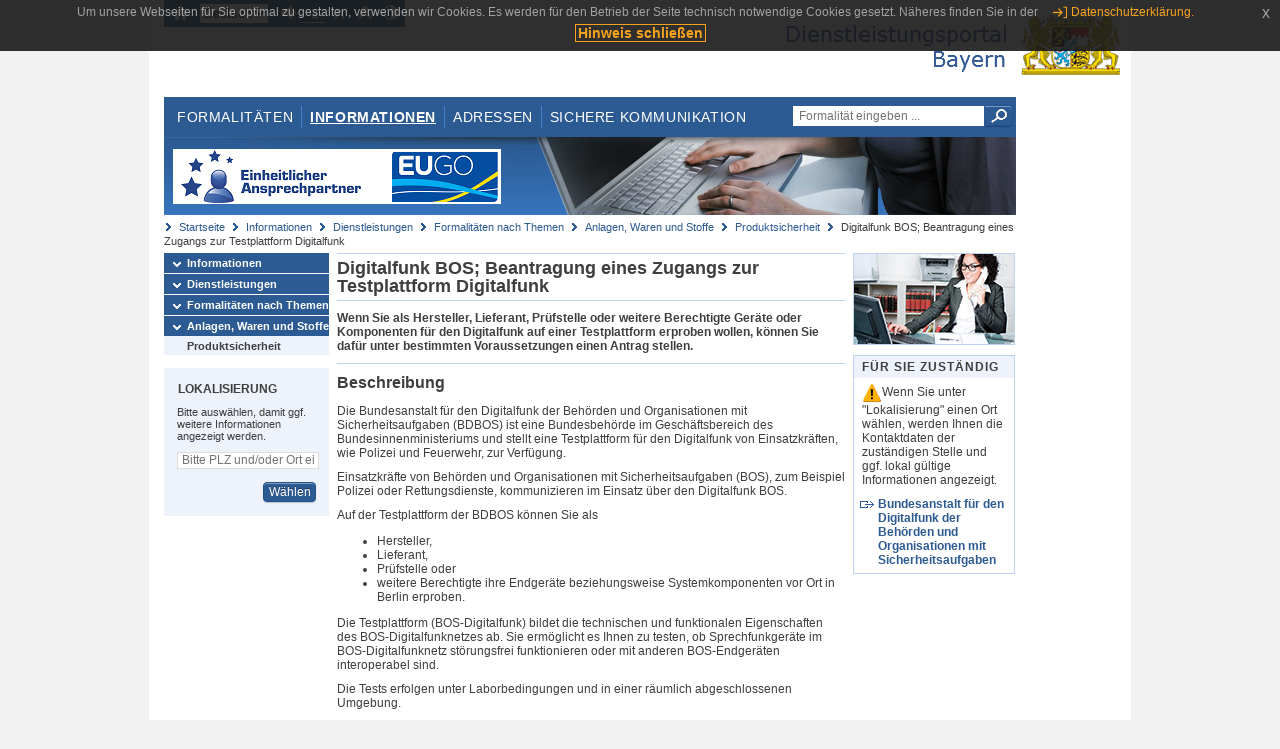

--- FILE ---
content_type: text/html;charset=UTF-8
request_url: https://www.eap.bayern.de/informationen/dienstleistungen/themen/592534998285335/leistungsbeschreibung/7254978192286?anliegen=1333254171&dienstleistung=8555099984&nationalitaet=8111031172
body_size: 7010
content:
<!DOCTYPE html>
<html lang="de">
    <head>
    <meta http-equiv="Content-Type" content="text/html; charset=UTF-8" />
    
    
        
        <title>Informationen - Dienstleistungen - Formalitäten nach Themen - Anlagen, Waren und Stoffe - Produktsicherheit - Digitalfunk BOS; Beantragung eines Zugangs zur Testplattform Digitalfunk - Dienstleistungsportal Bayern</title>
        
        
    
    
    <meta name="description" content="Im Dienstleistungsportal Bayern können sich Dienstleister über die erforderlichen Formalitäten und Verfahren sowie über die hierfür zuständigen Behörden informieren." />
    
    
        <meta name="author" content="Bayerisches Staatsministerium der Finanzen und für Heimat" />
        <meta name="publisher" content="Bayerisches Staatsministerium der Finanzen und für Heimat" />
    
    
    
    
        <meta name="robots" content="index">
        <meta name="robots" content="follow">
    
    
    <link rel="shortcut icon" type="image/x-icon" href="/favicon.ico" />
    
    <link href="/css/style.common.css?v=5" rel="stylesheet" type="text/css" media="all" />
    <link href="/css/style.structure.css?v=5" rel="stylesheet" type="text/css" media="screen" />
    <link href="/css/style_print.css" rel="stylesheet" type="text/css" media="print" />
    <link href="/js/jquery-ui/jquery-ui.min.css?v=1.13.2" rel="stylesheet" type="text/css" media="screen" />
    <link href="/js/jquery-ui/jquery-ui-customization.css?v=1" rel="stylesheet" type="text/css" media="screen" />
    
    
        <!--[if lte IE 7]><link rel="stylesheet" type="text/css" media="screen" href="/css/style.ie7.css" ></link><![endif]-->
        <!--[if lte IE 8]><link rel="stylesheet" type="text/css" media="screen,projection" href="/css/style.ie8.css" ></link><![endif]-->
    
    <link href="/css/style.moz.css" rel="stylesheet" type="text/css" media="all" />
    
    <link href="/js/cookiePopup/css/jquery-eu-cookie-law-popup.css" type="text/css" rel="stylesheet" />
    
    <link id="fontsize" href="/css/style.fontsize.css" rel="stylesheet" type="text/css" media="all" />
    <link id="contrast" href="/css/style.color.css?v=5" rel="stylesheet" type="text/css" media="all" />
    
    
</head>
    <body>
        <div id="page">

            
            
                <div id="header">
                    <div id="sprungmarken">
                        <h5 class="hide" >Sprungmarken</h5>
                        <ul>
                            <li><a class="hide" href="#content" >Zum Inhalt</a></li>
                            <li><a class="hide" href="#service_navigation" >Zur Servicenavigation</a></li>
                            <li><a class="hide" href="#main_navigation" >Zur Hauptnavigation</a></li>
                            <li><a class="hide" href="#breadcrumb" >Zu 'Ihrem Standort'</a></li>
                            <li><a class="hide" href="#navigation" >Zur Navigation innerhalb dieses Bereichs</a></li>
                        </ul>
                    </div>
                    
                    
        <div id="service_navigation">
            <h5 class="hide" >Servicenavigation</h5>
            <ul>
                <li>
                    <a href="/?anliegen=1333254171&amp;dienstleistung=8555099984&amp;nationalitaet=8111031172" title="Startseite">
                        <img src="/img/icons/icon-home.png" alt="Startseite" />
                    </a>
                </li>
                <li>
                    
<!--                     <c:if test="${not empty breadcrumbs}"> -->
<!--                         <dlrwww:rewrite page="${breadcrumbs[fn:length(breadcrumbs) - 1].path}" var="currentPage" /> -->
<!--                     </c:if> -->
                    <form name="changeLanguage" action="#" method="post">
                        <div>
                            <select name="locale" onchange="document.changeLanguage.submit();" size="1">
                                <option value="de" selected="selected">Deutsch</option>
                                <option value="en">English</option>
                                <option value="cs">&#269;e&scaron;tina</option>
                            </select>
                            
                            <input type="hidden" name="sprachwahl" value="true">
                            <noscript>
                              <input type="submit" value="Sprache auswählen" />
                            </noscript>
                        </div>
                    </form>
                </li>
        
                <li>
                    <a accesskey="L" href="https://app.readspeaker.com/cgi-bin/rsent?customerid=6759&amp;amp;lang=de_de&amp;amp;voice=de_hans&amp;amp;readid=&lt;readid&gt;&amp;amp;url=&lt;url&gt;&amp;readid=content&amp;url=http%3A%2F%2Fwww.eap.bayern.de%2Finformationen%2Fdienstleistungen%2Fthemen%2F592534998285335%2Fleistungsbeschreibung%2F7254978192286%3Fanliegen%3D1333254171%26dienstleistung%3D8555099984%26nationalitaet%3D8111031172" onclick="readpage(this.href, 'readspeaker_player'); return false;" title="Seite vorlesen">
                        <img src="/img/icons/icon-read.png" alt="Seite vorlesen" />
                    </a>
                </li>
                
                <!-- Einstellen der Schriftgröße per Click-Event mit Javascript -->
                <li id="fontSizeNormal" class="fontSizeSwitch noBorder currentFontSize">
                    <a href="" data-path="/css/style.fontsize.css" title="Normale Textgröße verwenden">
                        <img src="/img/icons/icon-normal-fontsize.png" alt="Normale Textgröße verwenden" />
                    </a>
                </li>
                <li id="fontSizeLarge" class="fontSizeSwitch noBorder">
                    <a href="" data-path="/css/style.fontsize_large.css" title="Große Textgröße verwenden">
                        <img src="/img/icons/icon-large-fontsize.png" alt="Große Textgröße verwenden" />
                    </a>
                </li>
                <li id="fontSizeHuge" class="fontSizeSwitch">
                    <a href="" data-path="/css/style.fontsize_huge.css" title="Sehr große Textgröße verwenden">
                        <img src="/img/icons/icon-huge-fontsize.png" alt="Sehr große Textgröße verwenden" />
                    </a>
                </li>
                
                <!-- Umschalten des Kontrasts per Click-Event mit Javascript  -->
                <li id="contrastSwitch" class="noBorder">
                    <a href="" data-path="/" title="Kontrastwechsel">
                        <img src="/img/icons/icon-contrast.png" alt="Kontrastwechsel" />
                    </a>
                </li>
            </ul>
        </div>
    
                    
                    <div id="logo">
                        <h1 class="hide" >Dienstleistungsportal Bayern</h1>
                        <a href="/?anliegen=1333254171&amp;dienstleistung=8555099984&amp;nationalitaet=8111031172">
                            <img src="/img/logos/logo_dienstleistungsportal.jpg" alt="Großes Staatswappen des Freistaats Bayern und Schriftzug - Link zur Startseite" />
                        </a>
                    </div>
                    
                    <!-- keyvisual start -->
                    <div id="keyvisual">
                        <!-- main_navigation start -->
                        <div id="main_navigation">
                            <ul>
                                <li>
                                    <a href="/formalitaeten?anliegen=1333254171&amp;dienstleistung=8555099984&amp;nationalitaet=8111031172" >Formalitäten</a>
                                </li>
                                <li>
                                    <a class="active"
                                            href="/informationen?anliegen=1333254171&amp;dienstleistung=8555099984&amp;nationalitaet=8111031172" >Informationen</a>
                                </li>
                                <li>
                                    <a href="/adressen?anliegen=1333254171&amp;dienstleistung=8555099984&amp;nationalitaet=8111031172" >Adressen</a>
                                </li>
                                <li class="noBorder">
                                    <a href="/sichere-kommunikation.htm?anliegen=1333254171&amp;dienstleistung=8555099984&amp;nationalitaet=8111031172">Sichere Kommunikation</a>
                                </li>
                            </ul>
                        </div>
                        <!-- main_navigation end -->
                        
                        <!-- quicksearch start -->
                        <div id="quicksearch">
                            <form action="/formalitaeten/formalitaeten-suche?anliegen=1333254171&amp;dienstleistung=8555099984&amp;nationalitaet=8111031172" method="post" class="form">
                                <label for="searchform_text" class="hide" >Suche</label>
                                <input type="text" class="quicksearch" id="searchform_text" name="muster" placeholder="Formalität eingeben ..." value="" />
                                <button type="submit" class="submit" title="Suche starten">
                                    <img src="/img/icons/icon-search.png" alt="Suche starten">
                                    <span class="hide" >Suche starten</span>
                                </button>
                            </form>
                        </div>
                        <!-- quicksearch end -->
                        
                        
        <img src="/img/banner/top-startseite.jpg" alt="">
    
                    </div>
                    <!-- keyvisual end -->
                </div>
            
            
            
            
            
        <div id="breadcrumb">
            <ul>
                <li><a href="/" title="Startseite" >Startseite</a></li>
                <li>
                    
                        <a href="/informationen?anliegen=1333254171&amp;dienstleistung=8555099984&amp;nationalitaet=8111031172" title="Informationen" >Informationen</a>
                    
                    
                </li>
                <li>
                    
                        <a href="/informationen/dienstleistungen?anliegen=1333254171&amp;dienstleistung=8555099984&amp;nationalitaet=8111031172" title="Dienstleistungen" >Dienstleistungen</a>
                    
                    
                </li>
                <li>
                    
                        <a href="/informationen/dienstleistungen/themen?anliegen=1333254171&amp;dienstleistung=8555099984&amp;nationalitaet=8111031172" title="Formalitäten nach Themen" >Formalitäten nach Themen</a>
                    
                    
                </li>
                <li>
                    
                        <a href="/informationen/dienstleistungen/themen/592467887177335?anliegen=1333254171&amp;dienstleistung=8555099984&amp;nationalitaet=8111031172" title="Anlagen, Waren und Stoffe" >Anlagen, Waren und Stoffe</a>
                    
                    
                </li>
                <li>
                    
                        <a href="/informationen/dienstleistungen/themen/592534998285335?anliegen=1333254171&amp;dienstleistung=8555099984&amp;nationalitaet=8111031172" title="Produktsicherheit" >Produktsicherheit</a>
                    
                    
                </li>
                <li>
                    
                    
                        Digitalfunk BOS; Beantragung eines Zugangs zur Testplattform Digitalfunk
                    
                </li>
            </ul>
        </div>
    
            
            
            
            
        <div id="navigation">
            <ul>
                <li>
                    <a href="/informationen?anliegen=1333254171&amp;dienstleistung=8555099984&amp;nationalitaet=8111031172" class="act" title="Informationen" >Informationen</a>
                    
                </li>
                <li>
                    <a href="/informationen/dienstleistungen?anliegen=1333254171&amp;dienstleistung=8555099984&amp;nationalitaet=8111031172" class="act" title="Dienstleistungen" >Dienstleistungen</a>
                    
                </li>
                <li>
                    <a href="/informationen/dienstleistungen/themen?anliegen=1333254171&amp;dienstleistung=8555099984&amp;nationalitaet=8111031172" class="act" title="Formalitäten nach Themen" >Formalitäten nach Themen</a>
                    
                </li>
                <li>
                    <a href="/informationen/dienstleistungen/themen/592467887177335?anliegen=1333254171&amp;dienstleistung=8555099984&amp;nationalitaet=8111031172" class="act" title="Anlagen, Waren und Stoffe" >Anlagen, Waren und Stoffe</a>
                    <ul>
                        <li>
                            <a href="/informationen/dienstleistungen/themen/592534998285335?anliegen=1333254171&amp;dienstleistung=8555099984&amp;nationalitaet=8111031172" class="act" title="Produktsicherheit" >Produktsicherheit</a>
                        </li>
                    </ul>
                </li>
            </ul>
            
            
            
                
        <div id="localizationBox" class="marginalbox">
            <h5 >Lokalisierung</h5>
            
            
            <!-- Wenn Benutzer nicht lokalisiert ist, Hinweis geben -->
            <p>Bitte auswählen, damit ggf. weitere Informationen angezeigt werden.</p>
            
            <form action="/lokalisierung" method="post" name="localizeForm" class="form" id="localization">
                
                <input type="hidden" name="pfad" value="/informationen/dienstleistungen/themen/592534998285335/leistungsbeschreibung/7254978192286?anliegen=1333254171&amp;dienstleistung=8555099984&amp;nationalitaet=8111031172" />

                <div class="fields-wrapper">
                    <input class="text ui-autocomplete-input" type="text" name="suchbegriff_ort"
                        value=""
                        id="suchbegriff_ort" placeholder="Bitte PLZ und/oder Ort eingeben" />
                </div>

                <div class="buttonbar right">
                    
                    <button name="Wählen" class="button" type="submit" >Wählen</button>
                </div>

            </form>
        </div>
    
            
        </div>
    
            

            
            <div id="content">
                <div id="readspeaker_player" class="rs_preserve rs_skip"></div>
                
                
        <div class="col_main">
            <h2>Digitalfunk BOS; Beantragung eines Zugangs zur Testplattform Digitalfunk</h2>
            

            <div>
                <div class="teaserbox">
                    <div class="fett">
                        <p><p>Wenn Sie als Hersteller, Lieferant, Prüfstelle oder weitere Berechtigte Geräte oder Komponenten für den Digitalfunk auf einer Testplattform erproben wollen, können Sie dafür unter bestimmten Voraussetzungen einen Antrag stellen.</p></p>
                    </div>
                </div>

                <div class="teaserbox">
                    <h3>Beschreibung</h3>
                    <div class="zustaendig">
                        <p><p>Die Bundesanstalt für den Digitalfunk der Behörden und Organisationen mit Sicherheitsaufgaben (BDBOS) ist eine Bundesbehörde im Geschäftsbereich des Bundesinnenministeriums und stellt eine Testplattform für den Digitalfunk von Einsatzkräften, wie Polizei und Feuerwehr, zur Verfügung.</p> 
<p>Einsatzkräfte von Behörden und Organisationen mit Sicherheitsaufgaben (BOS), zum Beispiel Polizei oder Rettungsdienste, kommunizieren im Einsatz über den Digitalfunk BOS.</p> 
<p>Auf der Testplattform der BDBOS können Sie als</p> 
<ul><li>Hersteller,</li><li>Lieferant,</li><li>Prüfstelle oder</li><li>weitere Berechtigte ihre Endgeräte beziehungsweise Systemkomponenten vor Ort in Berlin erproben.</li></ul> 
<p>Die Testplattform (BOS-Digitalfunk) bildet die technischen und funktionalen Eigenschaften des BOS-Digitalfunknetzes ab. Sie ermöglicht es Ihnen zu testen, ob Sprechfunkgeräte im BOS-Digitalfunknetz störungsfrei funktionieren oder mit anderen BOS-Endgeräten interoperabel sind.</p> 
<p>Die Tests erfolgen unter Laborbedingungen und in einer räumlich abgeschlossenen Umgebung.</p> 
<p>Aufgrund von Sicherheitsanforderungen müssen Sie für den Zugang zur BDBOS-Testplattform vorab einen Antrag stellen.</p> 
<p>Die BDBOS nennt Ihnen dann einen verbindlichen Nutzungszeitraum. Dabei berücksichtigt die BDBOS soweit möglich Ihre Terminwünsche.</p></p>
                    </div>
                    
                </div>

                
            
        

                
            <div class="teaserbox">
                <h3>Voraussetzungen</h3>

                
                    <p><p>Anträge können stellen:</p> 
<ul><li>Hersteller,</li><li>Lieferanten,</li><li>Prüfstellen</li><li>
  sowie weitere Berechtigte, mit einem berechtigten Interesse an beispielsweise: 
  <ul><li>Betriebsunterstützungen,</li><li>Interoperabilitäts-Prüfungen,</li><li>Herstellertests,</li><li>Länder- oder Bundestests,</li><li>Eigentests oder</li><li>Netzreifeprüfungen</li></ul> 
 </li></ul></p>
                    
                
                
            </div>
        

                
            <div class="teaserbox">
                <h3>Verfahrensablauf</h3>

                
                    <p><p>Den Zugang zur BDBOS-Testplattform müssen Sie im Online-Verfahren oder per Post oder E-Mail bei der Bundesanstalt für den Digitalfunk der Behörden und Organisationen mit Sicherheitsaufgaben (BDBOS) beantragen.</p> 
<p>Online-Verfahren</p> 
<ul><li>Im Online-Verfahren wird Sie der Online-Antragsassistent Schritt für Schritt durch den Antragsprozess führen. Hierzu loggen Sie sich mit Ihrem Nutzernamen und Passwort über Ihr Organisationskonto ein.</li><li>Füllen Sie den Antrag elektronisch aus und laden Sie die erforderlichen Unterlagen hoch.</li><li>Im Anschluss können Sie den Antrag online an die BDBOS übermitteln.</li><li>Sollten Sie die Zugangsvoraussetzungen zur Testplattform erfüllen, erhalten Sie per E-Mail oder über das Postfach im Organisationskonto einen Nutzungsbescheid mit dem verbindlichen Testzeitraum.</li></ul> 
<p>Schriftliches Verfahren</p> 
<ul><li>Gehen Sie auf die Internetseite der BDBOS und laden Sie den Antrag herunter.</li><li>Drucken Sie den Antrag aus, füllen Sie ihn aus und unterschreiben Sie ihn.</li><li>Anschließend senden Sie den ausgefüllten und unterschriebenen Antrag mit den erforderlichen Unterlagen per Post oder als Scan per E-Mail an die BDBOS.</li><li>Die BDBOS prüft Ihre Unterlagen und meldet sich bei eventuellen Rückfragen bei Ihnen.</li><li>Sollten Sie die Zugangsvoraussetzungen zur Testplattform erfüllen, erhalten Sie in der Regel, sofern Sie dem Online-Verfahren zustimmen, per E-Mail oder über das Postfach im Organisationskonto einen Nutzungsbescheid mit dem verbindlichen Testzeitraum.</li><li>Sollten Sie dem Online-Verfahren nicht zustimmen, erhalten Sie den Nutzungsbescheid mit dem verbindlichen Testzeitraum per Post.</li></ul></p>
                    
                
                
            </div>
        

                
            
        

                
            <div class="teaserbox">
                <h3>Fristen</h3>

                
                    <p><p>Stellen Sie den Antrag mindestens 3 Wochen vor dem Wunsch-Nutzungszeitraum bei der BDBOS.</p></p>
                    
                
                
            </div>
        

                
            <div class="teaserbox">
                <h3>Bearbeitungsdauer</h3>

                
                    <p>1 bis 2 Wochen</p>
                    
                
                
            </div>
        

                
            <div class="teaserbox">
                <h3>Erforderliche Unterlagen</h3>
                <ul class="listing">
                    <li class="bullet" title="Erforderliche Unterlagen, bayernweit">
                            
                            
                            <p>Erforderliche Unterlage/n</p>
                            <p><p>Bei der Antragstellung müssen Sie im Regelfall einreichen:</p> 
<ul><li>Liste aller durchzuführenden Testfälle (Testmatrix) einschließlich Nutzungszweck und Spezifizierung der zum Einsatz vorgesehenen Geräte</li><li>Nachweis einer Haftpflichtversicherung mit ausreichendem Deckungsschutz für Personen-, Sach- und Vermögensschäden</li><li>
  wenn Sie der BDBOS die Haftpflichtversicherung bereits nachgewiesen haben: 
  <ul><li>Erklärung zum Fortbestand einer bereits nachgewiesenen Haftpflichtversicherung</li></ul> 
 </li><li>
  bei Übergabe von Verschlusssachen (VS) des Geheimhaltungsgrades „NUR FÜR DEN DIENSTGEBRAUCH“: 
  <ul><li>von allen Mitarbeiterinnen und Mitarbeitern, die Kenntnis vom Inhalt der Verschlusssache erhalten sollen, eine unterzeichnete Verpflichtungserklärung gegenüber dem VS-Herausgeber</li></ul> 
 </li></ul></p>
                    </li>
                </ul>
                
                
            </div>
        

                
            <div class="teaserbox">
                <h3>Formulare</h3>
                
                <ul class="listing">
                    
                        
                        <li class="offline" title="Formular, bayernweit">
                            
                            <span class="hide">Formular, bayernweit: </span>
                            
            
                
                    <a class="schriftformErfordernisHinweis 32270" target="_blank" href="https://www.bdbos.bund.de/SharedDocs/Downloads/DE/TPF/nutzungsordnung_tpf_verpflichtungerkl.html" title="Dieser Link öffnet ein neues Fenster.">Verpflichtungserklärung</a>
                    <div class="schriftformErfordernisHinweis 32270">
                        <h6>Hinweis</h6>
                        <p>Dieses Formular müssen Sie mit Ihrer Unterschrift bei der zuständigen Stelle einreichen. Sie können es entweder handschriftlich unterschrieben per Post bzw. Fax an die zuständige Stelle übermitteln oder mit Ihrer qualifizierten elektronischen Signatur per (verschlüsselter) E-Mail. Sofern die zuständige Stelle über eine De-Mail-Adresse verfügt, können Sie das Formular auch über Ihr De-Mail-Konto als absenderbestätigte Nachricht versenden.</p>
                    </div>
                

                
            
            
        
                        </li>
                    
                    
                        
                        <li class="offline" title="Formular, bayernweit">
                            
                            <span class="hide">Formular, bayernweit: </span>
                            
            
                
                    <a class="schriftformErfordernisHinweis 32271" target="_blank" href="https://www.bdbos.bund.de/SharedDocs/Downloads/DE/TPF/nutzungsantrag_tpf.html" title="Dieser Link öffnet ein neues Fenster.">Antragsformular Testplattformnutzung</a>
                    <div class="schriftformErfordernisHinweis 32271">
                        <h6>Hinweis</h6>
                        <p>Dieses Formular müssen Sie mit Ihrer Unterschrift bei der zuständigen Stelle einreichen. Sie können es entweder handschriftlich unterschrieben per Post bzw. Fax an die zuständige Stelle übermitteln oder mit Ihrer qualifizierten elektronischen Signatur per (verschlüsselter) E-Mail. Sofern die zuständige Stelle über eine De-Mail-Adresse verfügt, können Sie das Formular auch über Ihr De-Mail-Konto als absenderbestätigte Nachricht versenden.</p>
                    </div>
                

                
            
            
        
                        </li>
                    
                </ul>
                
            </div>
        

                
            <div class="teaserbox">
                <h3 class="online">Online-Verfahren</h3>
                <ul class="listing">
                    <li class="online" title="Online-Verfahren, bayernweit">
                        <a target="_blank" href="https://verwaltung.bund.de/leistungsbeantragung/102774999" title="Zugang zur Testplattform der BDBOS online beantragen">Zugang zur Testplattform der BDBOS online beantragen</a>
                        
                        
                        <p>Im Bundesportal finden Sie Informationen zu Verwaltungsleistungen von Bund, Ländern und Kommunen. Hierüber können Sie Behördengänge direkt online erledigen.</p>
                    </li>
                </ul>
                
            </div>
        

                
            <div class="teaserbox">
                <h3 class="euro">Kosten</h3>

                
                    
                    <ul class="listing">
                        <li class="euro" title="Kosten, bayernweit"><p>Es fallen keine Kosten an.</p></li>
                    </ul>
                
                
            </div>
        

                
            <div class="teaserbox">
                <h3 class="recht">Rechtsgrundlagen</h3>
                <ul class="listing">
                    <li class="recht" title="Rechtsgrundlagen, bayernweit">
                        <a target="_blank" href="https://www.gesetze-im-internet.de/bdbosg/__15c.html" title="§15c Absatz 2 Gesetz über die Errichtung einer Bundesanstalt für den Digitalfunk der Behörden und Organisationen mit Sicherheitsaufgaben (BDBOSG)">§15c Absatz 2 Gesetz über die Errichtung einer Bundesanstalt für den Digitalfunk der Behörden und Organisationen mit Sicherheitsaufgaben (BDBOSG)</a>
                        
                        
                        
                    </li>
                </ul>
                
            </div>
        

                
            <div class="teaserbox">
                
                    <h3>Rechtsbehelf</h3>
                    
                    <div></div>
                    <p><ul><li>Widerspruch</li></ul></p>

                    
                
            </div>
        

                
            <div class="teaserbox">
                <h3 class="ext">Weiterführende Links</h3>
                <ul class="listing">
                    <li class="ext" title="Weiterführende Links, bayernweit">
                        <a target="_blank" href="https://www.bdbos.bund.de/DE/Fachthemen/Testplattform/testplattform_node.html" title="Informationen zur Testplattform auf der Internetseite der BDBOS">Informationen zur Testplattform auf der Internetseite der BDBOS</a>
                        
                        
                        
                    </li>
                    <li class="ext" title="Weiterführende Links, bayernweit">
                        <a target="_blank" href="https://www.bdbos.bund.de/SharedDocs/Downloads/DE/TPF/nutzungsordnung_tpf.html" title="Nutzungsordnung für die Testplattform der BDBOS">Nutzungsordnung für die Testplattform der BDBOS</a>
                        
                        
                        
                    </li>
                </ul>
                
            </div>
        

                

                <p>Stand:16.07.2024</p>
                <p> <cite>Redaktionell verantwortlich:Bayerisches Staatsministerium des Innern, für Sport und Integration</cite></p>

                
    
  
            </div>

            <h5 id="legende-heading" class="collapsed">
                <a href="#" onclick="switchLegende(true)">Legende</a>
            </h5>
            <div id="legende" class="contentbox">
                <div class="padding">
                    <ul class="listing">
                        <li class="online">Online-Verfahren, bayernweit</li>
                        <li class="online_loc">Online-Verfahren, lokal begrenzt</li>
                        <li class="offline">Formular, bayernweit</li>
                        <li class="offline_loc">Formular, lokal begrenzt</li>
                        <li class="offline_prefill">Vorausfüllbares Formular - Empfängerdaten werden nach der Lokalisierung eingetragen, bayernweit</li>
                        <li class="recht">Rechtsgrundlagen, bayernweit</li>
                        <li class="recht_loc">Rechtsgrundlagen, lokal begrenzt</li>
                        <li class="euro">Kosten, bayernweit</li>
                        <li class="euro_loc">Kosten, lokal begrenzt</li>
                    </ul>
                </div>
            </div>
        </div>

        <div class="col_marginal">
            <div class="marginalbox image">
                
                
                <img src="/img/treasure/informationen.jpg" alt="Informationen"/>
            </div>
            <div class="marginalbox">
                <h4>Für Sie zuständig</h4>
                <div>
                    <p>
                    <img src="/img/icons/icon-attention.png" alt="">Wenn Sie unter "Lokalisierung" einen Ort wählen, werden Ihnen die Kontaktdaten der zuständigen Stelle und ggf. lokal gültige Informationen angezeigt.</img>
                    </p>
                    
        <div>
            <ul class="listing">
                
                    <li class="ext">
                        <a href="https://www.bayernportal.de/dokumente/behoerde/4654680211210"
                           target="_blank"><strong>Bundesanstalt für den Digitalfunk der Behörden und Organisationen mit Sicherheitsaufgaben</strong>
                        </a>
                    </li>
                
            </ul>
        </div>
    
                </div>

                

            </div>
        </div>
    
                
                
                    
        <div class="topLink col_clear">
            <p><a href="#page" class="gotoTop" title="Zum Seitenanfang" >Zum Seitenanfang</a></p>
        </div>
    
                
            </div>
            
            
            
            
        <div id="footer">
            <hr class="hide" />
            <h5 class="hide" >Fußzeile</h5>
            <ul>
                <li class="first">
                    <a href="/impressum.htm?anliegen=1333254171&amp;dienstleistung=8555099984&amp;nationalitaet=8111031172" >Impressum</a>
                </li>
                <li>
                    <a href="/datenschutz.htm?anliegen=1333254171&amp;dienstleistung=8555099984&amp;nationalitaet=8111031172" >Datenschutzerklärung</a>
                </li>
                <li>
                    <a href="/kontakt.htm?anliegen=1333254171&amp;dienstleistung=8555099984&amp;nationalitaet=8111031172" >Kontakt</a>
                </li>
                <li>
                    <a class="last" target="_blank" href="https://www.bayernportal.de" >BayernPortal</a>
                </li>
            </ul>
        </div>
    
        </div>
        
        
        
        <script src="/js/jquery-3.7.1.min.js"></script>
        <script src="/js/jquery-ui/jquery-ui.min.js"></script>
    
        <script src="/js/cookiePopup/js/jquery-eu-cookie-law-popup.js" type="text/javascript"></script>
    
        <script type="text/javascript" src="/js/dlr.js?v=2"></script>
        
        <script type="text/javascript">
            prepareCookiePopup("Um unsere Webseiten f\u00FCr Sie optimal zu gestalten, verwenden wir Cookies. Es werden f\u00FCr den Betrieb der Seite technisch notwendige Cookies gesetzt. N\u00E4heres finden Sie in der <a class=\"eupopup-button eupopup-button_2\" href=\"\/datenschutz.htm\">Datenschutzerkl\u00E4rung.<\/a>", "Hinweis schlie\u00DFen");
        </script>
        
        <script src="/js/jquery.dienstleistungsportal.js?v=7"></script>
        <script src="/js/jquery.legende.js?v=1"></script>
        
        <script>
            $(document).ready(
                    function() {
                        initStandortAutocomplete("\/");
                        bindSchriftformHinweisDialog(
                                "Weiter zum Formular",
                                "Abbrechen");
                    });
        </script>
        
        <!--*/ Für HTML5-CSS3-Version von ReadSpeaker */-->
        <script src="/readspeaker/ReadSpeaker.js?pids=embhl"></script>
        
        
    
    </body>
</html>
